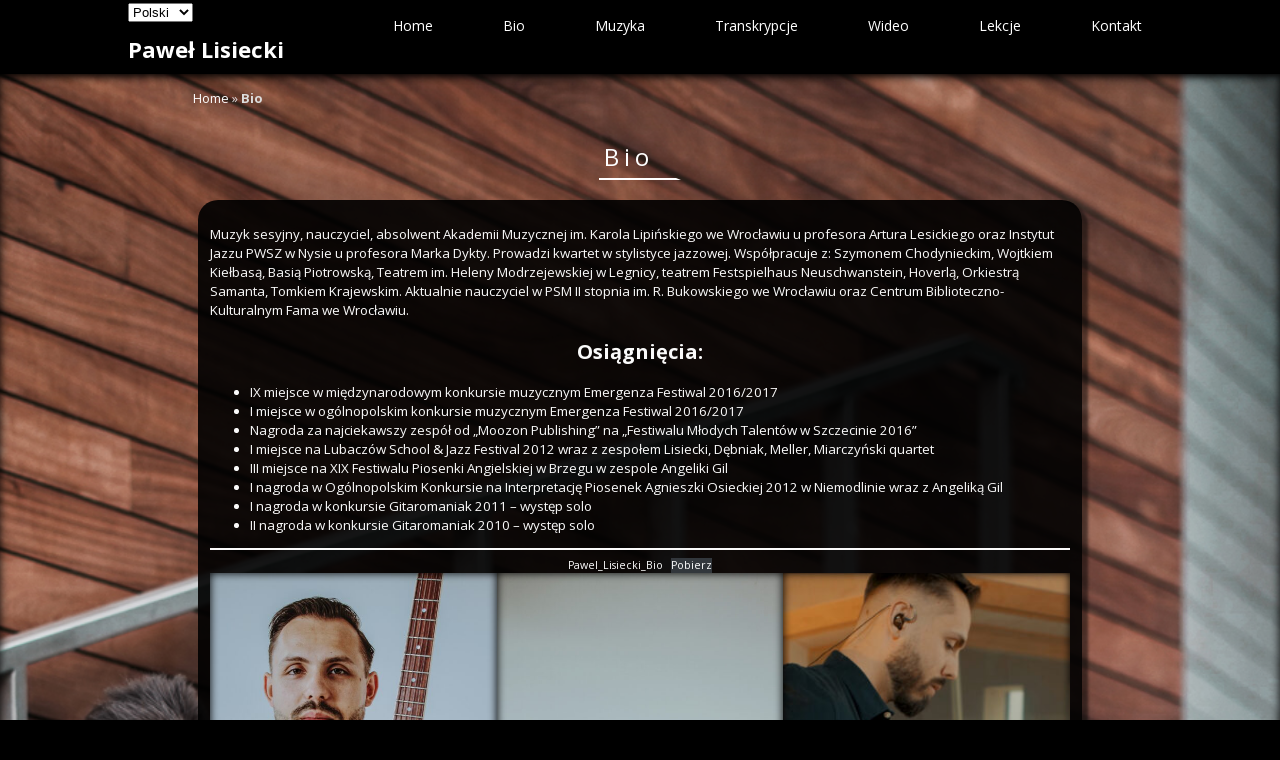

--- FILE ---
content_type: text/html; charset=UTF-8
request_url: https://pawellisiecki.pl/bio/
body_size: 12713
content:
<!DOCTYPE html>
<!--[if IE 7]>
<html class="ie ie7" lang="pl-PL">
<![endif]-->
<!--[if IE 8]>
<html class="ie ie8" lang="pl-PL">
<![endif]-->
<!--[if !(IE 7) | !(IE 8) ]><!-->
<html lang="pl-PL">
<!--<![endif]-->
<head>
	<meta charset="UTF-8">
	<meta name="viewport" content="width=device-width">
	<title>Bio - Paweł Lisiecki</title>
	<link rel="profile" href="http://gmpg.org/xfn/11">
	<!--[if lt IE 9]>
	<script src="https://pawellisiecki.pl/wp-content/themes/lisu/js/html5.js"></script>
	<![endif]-->
	<meta name='robots' content='index, follow, max-image-preview:large, max-snippet:-1, max-video-preview:-1' />
	<style>img:is([sizes="auto" i], [sizes^="auto," i]) { contain-intrinsic-size: 3000px 1500px }</style>
	
	<!-- This site is optimized with the Yoast SEO plugin v26.6 - https://yoast.com/wordpress/plugins/seo/ -->
	<link rel="canonical" href="https://pawellisiecki.pl/bio/" />
	<meta property="og:locale" content="pl_PL" />
	<meta property="og:locale:alternate" content="en_US" />
	<meta property="og:type" content="article" />
	<meta property="og:title" content="Bio - Paweł Lisiecki" />
	<meta property="og:description" content="Muzyk sesyjny, nauczyciel, absolwent Akademii Muzycznej im. Karola Lipińskiego we Wrocławiu u profesora Artura Lesickiego oraz Instytut Jazzu PWSZ w Nysie u profesora Marka Dykty. Prowadzi kwartet w stylistyce jazzowej. [&hellip;]" />
	<meta property="og:url" content="https://pawellisiecki.pl/bio/" />
	<meta property="og:site_name" content="Paweł Lisiecki" />
	<meta property="article:publisher" content="lisieckimusic" />
	<meta property="article:modified_time" content="2024-09-06T10:55:18+00:00" />
	<meta property="og:image" content="https://pawellisiecki.pl/wp-content/uploads/2023/11/IMG_5015-557x836.jpg" />
	<script type="application/ld+json" class="yoast-schema-graph">{"@context":"https://schema.org","@graph":[{"@type":"WebPage","@id":"https://pawellisiecki.pl/bio/","url":"https://pawellisiecki.pl/bio/","name":"Bio - Paweł Lisiecki","isPartOf":{"@id":"https://pawellisiecki.pl/#website"},"primaryImageOfPage":{"@id":"https://pawellisiecki.pl/bio/#primaryimage"},"image":{"@id":"https://pawellisiecki.pl/bio/#primaryimage"},"thumbnailUrl":"https://pawellisiecki.pl/wp-content/uploads/2023/11/IMG_5015-557x836.jpg","datePublished":"2022-08-30T19:57:24+00:00","dateModified":"2024-09-06T10:55:18+00:00","breadcrumb":{"@id":"https://pawellisiecki.pl/bio/#breadcrumb"},"inLanguage":"pl-PL","potentialAction":[{"@type":"ReadAction","target":["https://pawellisiecki.pl/bio/"]}]},{"@type":"ImageObject","inLanguage":"pl-PL","@id":"https://pawellisiecki.pl/bio/#primaryimage","url":"https://pawellisiecki.pl/wp-content/uploads/2023/11/IMG_5015-scaled.jpg","contentUrl":"https://pawellisiecki.pl/wp-content/uploads/2023/11/IMG_5015-scaled.jpg","width":1707,"height":2560},{"@type":"BreadcrumbList","@id":"https://pawellisiecki.pl/bio/#breadcrumb","itemListElement":[{"@type":"ListItem","position":1,"name":"Home","item":"https://pawellisiecki.pl/"},{"@type":"ListItem","position":2,"name":"Bio"}]},{"@type":"WebSite","@id":"https://pawellisiecki.pl/#website","url":"https://pawellisiecki.pl/","name":"Paweł Lisiecki Music","description":"Gitarzysta, nauczyciel gry na gitarze","publisher":{"@id":"https://pawellisiecki.pl/#/schema/person/266717323d55c7b52fcbc6d9831712da"},"potentialAction":[{"@type":"SearchAction","target":{"@type":"EntryPoint","urlTemplate":"https://pawellisiecki.pl/?s={search_term_string}"},"query-input":{"@type":"PropertyValueSpecification","valueRequired":true,"valueName":"search_term_string"}}],"inLanguage":"pl-PL"},{"@type":["Person","Organization"],"@id":"https://pawellisiecki.pl/#/schema/person/266717323d55c7b52fcbc6d9831712da","name":"Paweł Lisiecki","image":{"@type":"ImageObject","inLanguage":"pl-PL","@id":"https://pawellisiecki.pl/#/schema/person/image/","url":"https://pawellisiecki.pl/wp-content/uploads/2022/07/Pawel_kolo.png","contentUrl":"https://pawellisiecki.pl/wp-content/uploads/2022/07/Pawel_kolo.png","width":2440,"height":2440,"caption":"Paweł Lisiecki"},"logo":{"@id":"https://pawellisiecki.pl/#/schema/person/image/"},"description":"Nazywam się Paweł Lisiecki – jestem absolwentem Jazzu i Muzyki Rozrywkowej, założycielem oraz kompozytorem zespołów „Demifekt”, „Lisiecki Trio” oraz pedagogiem.","sameAs":["http://pawellisiecki.pl","lisieckimusic"]}]}</script>
	<!-- / Yoast SEO plugin. -->


<link rel="alternate" href="https://pawellisiecki.pl/bio/" hreflang="pl" />
<link rel="alternate" href="https://pawellisiecki.pl/bio-2/" hreflang="en" />
<link rel='dns-prefetch' href='//fonts.googleapis.com' />
<script type="text/javascript">
/* <![CDATA[ */
window._wpemojiSettings = {"baseUrl":"https:\/\/s.w.org\/images\/core\/emoji\/16.0.1\/72x72\/","ext":".png","svgUrl":"https:\/\/s.w.org\/images\/core\/emoji\/16.0.1\/svg\/","svgExt":".svg","source":{"concatemoji":"https:\/\/pawellisiecki.pl\/wp-includes\/js\/wp-emoji-release.min.js?ver=6.8.3"}};
/*! This file is auto-generated */
!function(s,n){var o,i,e;function c(e){try{var t={supportTests:e,timestamp:(new Date).valueOf()};sessionStorage.setItem(o,JSON.stringify(t))}catch(e){}}function p(e,t,n){e.clearRect(0,0,e.canvas.width,e.canvas.height),e.fillText(t,0,0);var t=new Uint32Array(e.getImageData(0,0,e.canvas.width,e.canvas.height).data),a=(e.clearRect(0,0,e.canvas.width,e.canvas.height),e.fillText(n,0,0),new Uint32Array(e.getImageData(0,0,e.canvas.width,e.canvas.height).data));return t.every(function(e,t){return e===a[t]})}function u(e,t){e.clearRect(0,0,e.canvas.width,e.canvas.height),e.fillText(t,0,0);for(var n=e.getImageData(16,16,1,1),a=0;a<n.data.length;a++)if(0!==n.data[a])return!1;return!0}function f(e,t,n,a){switch(t){case"flag":return n(e,"\ud83c\udff3\ufe0f\u200d\u26a7\ufe0f","\ud83c\udff3\ufe0f\u200b\u26a7\ufe0f")?!1:!n(e,"\ud83c\udde8\ud83c\uddf6","\ud83c\udde8\u200b\ud83c\uddf6")&&!n(e,"\ud83c\udff4\udb40\udc67\udb40\udc62\udb40\udc65\udb40\udc6e\udb40\udc67\udb40\udc7f","\ud83c\udff4\u200b\udb40\udc67\u200b\udb40\udc62\u200b\udb40\udc65\u200b\udb40\udc6e\u200b\udb40\udc67\u200b\udb40\udc7f");case"emoji":return!a(e,"\ud83e\udedf")}return!1}function g(e,t,n,a){var r="undefined"!=typeof WorkerGlobalScope&&self instanceof WorkerGlobalScope?new OffscreenCanvas(300,150):s.createElement("canvas"),o=r.getContext("2d",{willReadFrequently:!0}),i=(o.textBaseline="top",o.font="600 32px Arial",{});return e.forEach(function(e){i[e]=t(o,e,n,a)}),i}function t(e){var t=s.createElement("script");t.src=e,t.defer=!0,s.head.appendChild(t)}"undefined"!=typeof Promise&&(o="wpEmojiSettingsSupports",i=["flag","emoji"],n.supports={everything:!0,everythingExceptFlag:!0},e=new Promise(function(e){s.addEventListener("DOMContentLoaded",e,{once:!0})}),new Promise(function(t){var n=function(){try{var e=JSON.parse(sessionStorage.getItem(o));if("object"==typeof e&&"number"==typeof e.timestamp&&(new Date).valueOf()<e.timestamp+604800&&"object"==typeof e.supportTests)return e.supportTests}catch(e){}return null}();if(!n){if("undefined"!=typeof Worker&&"undefined"!=typeof OffscreenCanvas&&"undefined"!=typeof URL&&URL.createObjectURL&&"undefined"!=typeof Blob)try{var e="postMessage("+g.toString()+"("+[JSON.stringify(i),f.toString(),p.toString(),u.toString()].join(",")+"));",a=new Blob([e],{type:"text/javascript"}),r=new Worker(URL.createObjectURL(a),{name:"wpTestEmojiSupports"});return void(r.onmessage=function(e){c(n=e.data),r.terminate(),t(n)})}catch(e){}c(n=g(i,f,p,u))}t(n)}).then(function(e){for(var t in e)n.supports[t]=e[t],n.supports.everything=n.supports.everything&&n.supports[t],"flag"!==t&&(n.supports.everythingExceptFlag=n.supports.everythingExceptFlag&&n.supports[t]);n.supports.everythingExceptFlag=n.supports.everythingExceptFlag&&!n.supports.flag,n.DOMReady=!1,n.readyCallback=function(){n.DOMReady=!0}}).then(function(){return e}).then(function(){var e;n.supports.everything||(n.readyCallback(),(e=n.source||{}).concatemoji?t(e.concatemoji):e.wpemoji&&e.twemoji&&(t(e.twemoji),t(e.wpemoji)))}))}((window,document),window._wpemojiSettings);
/* ]]> */
</script>
<style id='wp-emoji-styles-inline-css' type='text/css'>

	img.wp-smiley, img.emoji {
		display: inline !important;
		border: none !important;
		box-shadow: none !important;
		height: 1em !important;
		width: 1em !important;
		margin: 0 0.07em !important;
		vertical-align: -0.1em !important;
		background: none !important;
		padding: 0 !important;
	}
</style>
<link rel='stylesheet' id='wp-block-library-css' href='https://pawellisiecki.pl/wp-includes/css/dist/block-library/style.min.css?ver=6.8.3' type='text/css' media='all' />
<style id='classic-theme-styles-inline-css' type='text/css'>
/*! This file is auto-generated */
.wp-block-button__link{color:#fff;background-color:#32373c;border-radius:9999px;box-shadow:none;text-decoration:none;padding:calc(.667em + 2px) calc(1.333em + 2px);font-size:1.125em}.wp-block-file__button{background:#32373c;color:#fff;text-decoration:none}
</style>
<style id='global-styles-inline-css' type='text/css'>
:root{--wp--preset--aspect-ratio--square: 1;--wp--preset--aspect-ratio--4-3: 4/3;--wp--preset--aspect-ratio--3-4: 3/4;--wp--preset--aspect-ratio--3-2: 3/2;--wp--preset--aspect-ratio--2-3: 2/3;--wp--preset--aspect-ratio--16-9: 16/9;--wp--preset--aspect-ratio--9-16: 9/16;--wp--preset--color--black: #000000;--wp--preset--color--cyan-bluish-gray: #abb8c3;--wp--preset--color--white: #ffffff;--wp--preset--color--pale-pink: #f78da7;--wp--preset--color--vivid-red: #cf2e2e;--wp--preset--color--luminous-vivid-orange: #ff6900;--wp--preset--color--luminous-vivid-amber: #fcb900;--wp--preset--color--light-green-cyan: #7bdcb5;--wp--preset--color--vivid-green-cyan: #00d084;--wp--preset--color--pale-cyan-blue: #8ed1fc;--wp--preset--color--vivid-cyan-blue: #0693e3;--wp--preset--color--vivid-purple: #9b51e0;--wp--preset--gradient--vivid-cyan-blue-to-vivid-purple: linear-gradient(135deg,rgba(6,147,227,1) 0%,rgb(155,81,224) 100%);--wp--preset--gradient--light-green-cyan-to-vivid-green-cyan: linear-gradient(135deg,rgb(122,220,180) 0%,rgb(0,208,130) 100%);--wp--preset--gradient--luminous-vivid-amber-to-luminous-vivid-orange: linear-gradient(135deg,rgba(252,185,0,1) 0%,rgba(255,105,0,1) 100%);--wp--preset--gradient--luminous-vivid-orange-to-vivid-red: linear-gradient(135deg,rgba(255,105,0,1) 0%,rgb(207,46,46) 100%);--wp--preset--gradient--very-light-gray-to-cyan-bluish-gray: linear-gradient(135deg,rgb(238,238,238) 0%,rgb(169,184,195) 100%);--wp--preset--gradient--cool-to-warm-spectrum: linear-gradient(135deg,rgb(74,234,220) 0%,rgb(151,120,209) 20%,rgb(207,42,186) 40%,rgb(238,44,130) 60%,rgb(251,105,98) 80%,rgb(254,248,76) 100%);--wp--preset--gradient--blush-light-purple: linear-gradient(135deg,rgb(255,206,236) 0%,rgb(152,150,240) 100%);--wp--preset--gradient--blush-bordeaux: linear-gradient(135deg,rgb(254,205,165) 0%,rgb(254,45,45) 50%,rgb(107,0,62) 100%);--wp--preset--gradient--luminous-dusk: linear-gradient(135deg,rgb(255,203,112) 0%,rgb(199,81,192) 50%,rgb(65,88,208) 100%);--wp--preset--gradient--pale-ocean: linear-gradient(135deg,rgb(255,245,203) 0%,rgb(182,227,212) 50%,rgb(51,167,181) 100%);--wp--preset--gradient--electric-grass: linear-gradient(135deg,rgb(202,248,128) 0%,rgb(113,206,126) 100%);--wp--preset--gradient--midnight: linear-gradient(135deg,rgb(2,3,129) 0%,rgb(40,116,252) 100%);--wp--preset--font-size--small: 13px;--wp--preset--font-size--medium: 20px;--wp--preset--font-size--large: 36px;--wp--preset--font-size--x-large: 42px;--wp--preset--spacing--20: 0.44rem;--wp--preset--spacing--30: 0.67rem;--wp--preset--spacing--40: 1rem;--wp--preset--spacing--50: 1.5rem;--wp--preset--spacing--60: 2.25rem;--wp--preset--spacing--70: 3.38rem;--wp--preset--spacing--80: 5.06rem;--wp--preset--shadow--natural: 6px 6px 9px rgba(0, 0, 0, 0.2);--wp--preset--shadow--deep: 12px 12px 50px rgba(0, 0, 0, 0.4);--wp--preset--shadow--sharp: 6px 6px 0px rgba(0, 0, 0, 0.2);--wp--preset--shadow--outlined: 6px 6px 0px -3px rgba(255, 255, 255, 1), 6px 6px rgba(0, 0, 0, 1);--wp--preset--shadow--crisp: 6px 6px 0px rgba(0, 0, 0, 1);}:where(.is-layout-flex){gap: 0.5em;}:where(.is-layout-grid){gap: 0.5em;}body .is-layout-flex{display: flex;}.is-layout-flex{flex-wrap: wrap;align-items: center;}.is-layout-flex > :is(*, div){margin: 0;}body .is-layout-grid{display: grid;}.is-layout-grid > :is(*, div){margin: 0;}:where(.wp-block-columns.is-layout-flex){gap: 2em;}:where(.wp-block-columns.is-layout-grid){gap: 2em;}:where(.wp-block-post-template.is-layout-flex){gap: 1.25em;}:where(.wp-block-post-template.is-layout-grid){gap: 1.25em;}.has-black-color{color: var(--wp--preset--color--black) !important;}.has-cyan-bluish-gray-color{color: var(--wp--preset--color--cyan-bluish-gray) !important;}.has-white-color{color: var(--wp--preset--color--white) !important;}.has-pale-pink-color{color: var(--wp--preset--color--pale-pink) !important;}.has-vivid-red-color{color: var(--wp--preset--color--vivid-red) !important;}.has-luminous-vivid-orange-color{color: var(--wp--preset--color--luminous-vivid-orange) !important;}.has-luminous-vivid-amber-color{color: var(--wp--preset--color--luminous-vivid-amber) !important;}.has-light-green-cyan-color{color: var(--wp--preset--color--light-green-cyan) !important;}.has-vivid-green-cyan-color{color: var(--wp--preset--color--vivid-green-cyan) !important;}.has-pale-cyan-blue-color{color: var(--wp--preset--color--pale-cyan-blue) !important;}.has-vivid-cyan-blue-color{color: var(--wp--preset--color--vivid-cyan-blue) !important;}.has-vivid-purple-color{color: var(--wp--preset--color--vivid-purple) !important;}.has-black-background-color{background-color: var(--wp--preset--color--black) !important;}.has-cyan-bluish-gray-background-color{background-color: var(--wp--preset--color--cyan-bluish-gray) !important;}.has-white-background-color{background-color: var(--wp--preset--color--white) !important;}.has-pale-pink-background-color{background-color: var(--wp--preset--color--pale-pink) !important;}.has-vivid-red-background-color{background-color: var(--wp--preset--color--vivid-red) !important;}.has-luminous-vivid-orange-background-color{background-color: var(--wp--preset--color--luminous-vivid-orange) !important;}.has-luminous-vivid-amber-background-color{background-color: var(--wp--preset--color--luminous-vivid-amber) !important;}.has-light-green-cyan-background-color{background-color: var(--wp--preset--color--light-green-cyan) !important;}.has-vivid-green-cyan-background-color{background-color: var(--wp--preset--color--vivid-green-cyan) !important;}.has-pale-cyan-blue-background-color{background-color: var(--wp--preset--color--pale-cyan-blue) !important;}.has-vivid-cyan-blue-background-color{background-color: var(--wp--preset--color--vivid-cyan-blue) !important;}.has-vivid-purple-background-color{background-color: var(--wp--preset--color--vivid-purple) !important;}.has-black-border-color{border-color: var(--wp--preset--color--black) !important;}.has-cyan-bluish-gray-border-color{border-color: var(--wp--preset--color--cyan-bluish-gray) !important;}.has-white-border-color{border-color: var(--wp--preset--color--white) !important;}.has-pale-pink-border-color{border-color: var(--wp--preset--color--pale-pink) !important;}.has-vivid-red-border-color{border-color: var(--wp--preset--color--vivid-red) !important;}.has-luminous-vivid-orange-border-color{border-color: var(--wp--preset--color--luminous-vivid-orange) !important;}.has-luminous-vivid-amber-border-color{border-color: var(--wp--preset--color--luminous-vivid-amber) !important;}.has-light-green-cyan-border-color{border-color: var(--wp--preset--color--light-green-cyan) !important;}.has-vivid-green-cyan-border-color{border-color: var(--wp--preset--color--vivid-green-cyan) !important;}.has-pale-cyan-blue-border-color{border-color: var(--wp--preset--color--pale-cyan-blue) !important;}.has-vivid-cyan-blue-border-color{border-color: var(--wp--preset--color--vivid-cyan-blue) !important;}.has-vivid-purple-border-color{border-color: var(--wp--preset--color--vivid-purple) !important;}.has-vivid-cyan-blue-to-vivid-purple-gradient-background{background: var(--wp--preset--gradient--vivid-cyan-blue-to-vivid-purple) !important;}.has-light-green-cyan-to-vivid-green-cyan-gradient-background{background: var(--wp--preset--gradient--light-green-cyan-to-vivid-green-cyan) !important;}.has-luminous-vivid-amber-to-luminous-vivid-orange-gradient-background{background: var(--wp--preset--gradient--luminous-vivid-amber-to-luminous-vivid-orange) !important;}.has-luminous-vivid-orange-to-vivid-red-gradient-background{background: var(--wp--preset--gradient--luminous-vivid-orange-to-vivid-red) !important;}.has-very-light-gray-to-cyan-bluish-gray-gradient-background{background: var(--wp--preset--gradient--very-light-gray-to-cyan-bluish-gray) !important;}.has-cool-to-warm-spectrum-gradient-background{background: var(--wp--preset--gradient--cool-to-warm-spectrum) !important;}.has-blush-light-purple-gradient-background{background: var(--wp--preset--gradient--blush-light-purple) !important;}.has-blush-bordeaux-gradient-background{background: var(--wp--preset--gradient--blush-bordeaux) !important;}.has-luminous-dusk-gradient-background{background: var(--wp--preset--gradient--luminous-dusk) !important;}.has-pale-ocean-gradient-background{background: var(--wp--preset--gradient--pale-ocean) !important;}.has-electric-grass-gradient-background{background: var(--wp--preset--gradient--electric-grass) !important;}.has-midnight-gradient-background{background: var(--wp--preset--gradient--midnight) !important;}.has-small-font-size{font-size: var(--wp--preset--font-size--small) !important;}.has-medium-font-size{font-size: var(--wp--preset--font-size--medium) !important;}.has-large-font-size{font-size: var(--wp--preset--font-size--large) !important;}.has-x-large-font-size{font-size: var(--wp--preset--font-size--x-large) !important;}
:where(.wp-block-post-template.is-layout-flex){gap: 1.25em;}:where(.wp-block-post-template.is-layout-grid){gap: 1.25em;}
:where(.wp-block-columns.is-layout-flex){gap: 2em;}:where(.wp-block-columns.is-layout-grid){gap: 2em;}
:root :where(.wp-block-pullquote){font-size: 1.5em;line-height: 1.6;}
</style>
<link rel='stylesheet' id='contact-form-7-css' href='https://pawellisiecki.pl/wp-content/plugins/contact-form-7/includes/css/styles.css?ver=6.1.4' type='text/css' media='all' />
<link rel='stylesheet' id='lisu-style-css' href='https://pawellisiecki.pl/wp-content/themes/lisu/style.css?ver=6.8.3' type='text/css' media='all' />
<link rel='stylesheet' id='mm-compiled-options-mobmenu-css' href='https://pawellisiecki.pl/wp-content/uploads/dynamic-mobmenu.css?ver=2.8.8-869' type='text/css' media='all' />
<link rel='stylesheet' id='mm-google-webfont-dosis-css' href='//fonts.googleapis.com/css?family=Dosis%3Ainherit%2C400&#038;subset=latin%2Clatin-ext&#038;ver=6.8.3' type='text/css' media='all' />
<link rel='stylesheet' id='cssmobmenu-icons-css' href='https://pawellisiecki.pl/wp-content/plugins/mobile-menu/includes/css/mobmenu-icons.css?ver=6.8.3' type='text/css' media='all' />
<link rel='stylesheet' id='cssmobmenu-css' href='https://pawellisiecki.pl/wp-content/plugins/mobile-menu/includes/css/mobmenu.css?ver=2.8.8' type='text/css' media='all' />
<script type="text/javascript" src="https://pawellisiecki.pl/wp-includes/js/jquery/jquery.min.js?ver=3.7.1" id="jquery-core-js"></script>
<script type="text/javascript" src="https://pawellisiecki.pl/wp-includes/js/jquery/jquery-migrate.min.js?ver=3.4.1" id="jquery-migrate-js"></script>
<script type="text/javascript" src="https://pawellisiecki.pl/wp-content/plugins/gigpress/scripts/gigpress.js?ver=6.8.3" id="gigpress-js-js"></script>
<script type="text/javascript" src="https://pawellisiecki.pl/wp-content/plugins/mobile-menu/includes/js/mobmenu.js?ver=2.8.8" id="mobmenujs-js"></script>
<link rel="https://api.w.org/" href="https://pawellisiecki.pl/wp-json/" /><link rel="alternate" title="JSON" type="application/json" href="https://pawellisiecki.pl/wp-json/wp/v2/pages/3650" /><link rel="EditURI" type="application/rsd+xml" title="RSD" href="https://pawellisiecki.pl/xmlrpc.php?rsd" />
<meta name="generator" content="WordPress 6.8.3" />
<link rel='shortlink' href='https://pawellisiecki.pl/?p=3650' />
<link rel="alternate" title="oEmbed (JSON)" type="application/json+oembed" href="https://pawellisiecki.pl/wp-json/oembed/1.0/embed?url=https%3A%2F%2Fpawellisiecki.pl%2Fbio%2F&#038;lang=pl" />
<link rel="alternate" title="oEmbed (XML)" type="text/xml+oembed" href="https://pawellisiecki.pl/wp-json/oembed/1.0/embed?url=https%3A%2F%2Fpawellisiecki.pl%2Fbio%2F&#038;format=xml&#038;lang=pl" />
<link href="https://pawellisiecki.pl/?feed=gigpress" rel="alternate" type="application/rss+xml" title="Upcoming shows" />
<meta name="tec-api-version" content="v1"><meta name="tec-api-origin" content="https://pawellisiecki.pl"><link rel="alternate" href="https://pawellisiecki.pl/wp-json/tribe/events/v1/" /><style type="text/css">.recentcomments a{display:inline !important;padding:0 !important;margin:0 !important;}</style><link rel="icon" href="https://pawellisiecki.pl/wp-content/uploads/2022/07/cropped-Pawel_kolo-32x32.png" sizes="32x32" />
<link rel="icon" href="https://pawellisiecki.pl/wp-content/uploads/2022/07/cropped-Pawel_kolo-192x192.png" sizes="192x192" />
<link rel="apple-touch-icon" href="https://pawellisiecki.pl/wp-content/uploads/2022/07/cropped-Pawel_kolo-180x180.png" />
<meta name="msapplication-TileImage" content="https://pawellisiecki.pl/wp-content/uploads/2022/07/cropped-Pawel_kolo-270x270.png" />
		<style type="text/css" id="wp-custom-css">
			#menu-menu-pl {
	font-size: 14px;
}

#breadcrumbs {
	padding-top: 15px;
}		</style>
		</head>

<body class="wp-singular page-template-default page page-id-3650 wp-theme-lisu tribe-no-js page-template-lisu mob-menu-slideout-over">
<div id="page" class="hfeed site">
	




<header id="masthead" class="site-header" role="banner">
		<div class="header-main">
		<select name="lang_choice_1" id="lang_choice_1" class="pll-switcher-select">
	<option value="https://pawellisiecki.pl/bio/" lang="pl-PL" selected='selected' data-lang="{&quot;id&quot;:0,&quot;name&quot;:&quot;Polski&quot;,&quot;slug&quot;:&quot;pl&quot;,&quot;dir&quot;:0}">Polski</option>
	<option value="https://pawellisiecki.pl/bio-2/" lang="en-US" data-lang="{&quot;id&quot;:0,&quot;name&quot;:&quot;English&quot;,&quot;slug&quot;:&quot;en&quot;,&quot;dir&quot;:0}">English</option>

</select>
<script type="text/javascript">
					document.getElementById( "lang_choice_1" ).addEventListener( "change", function ( event ) { location.href = event.currentTarget.value; } )
				</script>            <nav id="primary-navigation" class="site-navigation primary-navigation" role="navigation">
						
				<div class="menu-menu-pl-container"><ul id="menu-menu-pl" class="nav-menu"><li id="menu-item-29" class="menu-item menu-item-type-custom menu-item-object-custom menu-item-home menu-item-29"><a href="https://pawellisiecki.pl/">Home</a></li>
<li id="menu-item-3672" class="menu-item menu-item-type-post_type menu-item-object-page current-menu-item page_item page-item-3650 current_page_item menu-item-3672"><a href="https://pawellisiecki.pl/bio/" aria-current="page">Bio</a></li>
<li id="menu-item-4792" class="menu-item menu-item-type-post_type menu-item-object-page menu-item-has-children menu-item-4792"><a href="https://pawellisiecki.pl/pawel-lisiecki-quartet/">Muzyka</a>
<ul class="sub-menu">
	<li id="menu-item-3634" class="menu-item menu-item-type-post_type menu-item-object-page menu-item-3634"><a href="https://pawellisiecki.pl/muzyka/">PLQ &#8211; Bound To Happen</a></li>
	<li id="menu-item-4764" class="menu-item menu-item-type-post_type menu-item-object-page menu-item-4764"><a href="https://pawellisiecki.pl/string-connection-tribute/">String Connection Tribute</a></li>
</ul>
</li>
<li id="menu-item-8059" class="menu-item menu-item-type-post_type menu-item-object-page menu-item-8059"><a href="https://pawellisiecki.pl/transkrypcje/">Transkrypcje</a></li>
<li id="menu-item-1328" class="menu-item menu-item-type-post_type menu-item-object-page menu-item-1328"><a href="https://pawellisiecki.pl/wideo/">Wideo</a></li>
<li id="menu-item-3647" class="menu-item menu-item-type-post_type menu-item-object-page menu-item-3647"><a href="https://pawellisiecki.pl/lekcje/">Lekcje</a></li>
<li id="menu-item-3646" class="menu-item menu-item-type-post_type menu-item-object-page menu-item-3646"><a href="https://pawellisiecki.pl/kontakt-2/">Kontakt</a></li>
</ul></div>					
                <div class="clear"></div>
		

</nav>
			
<meta property="og:image" content="https://pawellisiecki.pl/wp-content/uploads/2020/03/cropped-DSC07543.jpg" />

			<h1 class="site-title"><a href="https://pawellisiecki.pl/" rel="home">Paweł Lisiecki</a></h1>
            			<!--<div class="search-toggle">
				<a href="#search-container" class="screen-reader-text">Search</a>
			</div>-->
		</div>

	
		<!--<div id="search-container" class="search-box-wrapper hide">
			<div class="search-box">
				<form role="search" method="get" class="search-form" action="https://pawellisiecki.pl/">
				<label>
					<span class="screen-reader-text">Szukaj:</span>
					<input type="search" class="search-field" placeholder="Szukaj &hellip;" value="" name="s" />
				</label>
				<input type="submit" class="search-submit" value="Szukaj" />
			</form>			</div>
		</div>-->
	</header><!-- #masthead -->

	<div id="main" class="site-main"><div id="main-content" class="main-content front-bg" role="main">
<div id="main-content" class="main-content">
	<div id="primary" class="content-area">
		<div id="content" class="site-content" role="main">
<p id="breadcrumbs"><span><span><a href="https://pawellisiecki.pl/">Home</a></span> » <span class="breadcrumb_last" aria-current="page"><strong>Bio</strong></span></span></p>            <article id="post-3650" class="post-3650 page type-page status-publish hentry">
                <header class="entry-header"><div style="text-align:center;"><h1 class="entry-title">Bio</h1></div></header><!-- .entry-header -->
                <div class="entry-content">
                    
<div style="padding: 12px 12px; border-radius: 20px; background-color: rgba(0,0,0,0.90); box-shadow: 6px 5px 3px rgba(0,0,0,0.5);">



<p class="has-text-align-left">Muzyk sesyjny, nauczyciel, absolwent Akademii Muzycznej im. Karola Lipińskiego we Wrocławiu u profesora Artura Lesickiego oraz Instytut Jazzu PWSZ w Nysie u profesora Marka Dykty. Prowadzi kwartet w stylistyce jazzowej. Współpracuje z: Szymonem Chodynieckim, Wojtkiem Kiełbasą, Basią Piotrowską, Teatrem im. Heleny Modrzejewskiej w Legnicy, teatrem Festspielhaus Neuschwanstein, Hoverlą, Orkiestrą Samanta, Tomkiem Krajewskim. Aktualnie nauczyciel w PSM II stopnia im. R. Bukowskiego we Wrocławiu oraz Centrum Biblioteczno-Kulturalnym Fama we Wrocławiu.</p>



<h2 class="wp-block-heading has-text-align-center"><strong>Osiągnięcia:</strong></h2>



<ul class="wp-block-list">
<li>IX miejsce w międzynarodowym konkursie muzycznym Emergenza Festiwal 2016/2017</li>



<li>I miejsce w ogólnopolskim konkursie muzycznym Emergenza Festiwal 2016/2017</li>



<li>Nagroda za najciekawszy zespół od „Moozon Publishing” na „Festiwalu Młodych Talentów w Szczecinie 2016”</li>



<li>I miejsce na Lubaczów School &amp; Jazz Festival 2012 wraz z zespołem Lisiecki, Dębniak, Meller, Miarczyński quartet</li>



<li>III miejsce na XIX Festiwalu Piosenki Angielskiej w Brzegu w zespole Angeliki Gil</li>



<li>I nagroda w Ogólnopolskim Konkursie na Interpretację Piosenek Agnieszki Osieckiej 2012 w Niemodlinie wraz z Angeliką Gil</li>



<li>I nagroda w konkursie Gitaromaniak 2011 &#8211; występ solo</li>



<li>II nagroda w konkursie Gitaromaniak 2010 &#8211; występ solo</li>
</ul>



<hr class="wp-block-separator has-alpha-channel-opacity is-style-wide"/>



<div class="wp-block-file aligncenter"><a id="wp-block-file--media-0d57b1a0-8ccb-463a-9966-5d94385b1d68" href="https://pawellisiecki.pl/bio/pawel_lisiecki_bio/" target="_blank" rel="noreferrer noopener">Pawel_Lisiecki_Bio</a><a href="https://pawellisiecki.pl/wp-content/uploads/2022/08/Pawel_Lisiecki_Bio.pdf" class="wp-block-file__button wp-element-button" download aria-describedby="wp-block-file--media-0d57b1a0-8ccb-463a-9966-5d94385b1d68">Pobierz</a></div>



<figure class="wp-block-gallery has-nested-images columns-default is-cropped wp-block-gallery-1 is-layout-flex wp-block-gallery-is-layout-flex">
<figure class="wp-block-image size-large"><img fetchpriority="high" decoding="async" width="557" height="836" data-id="5623" src="https://pawellisiecki.pl/wp-content/uploads/2023/11/IMG_5015-557x836.jpg" alt="" class="wp-image-5623" srcset="https://pawellisiecki.pl/wp-content/uploads/2023/11/IMG_5015-557x836.jpg 557w, https://pawellisiecki.pl/wp-content/uploads/2023/11/IMG_5015-200x300.jpg 200w, https://pawellisiecki.pl/wp-content/uploads/2023/11/IMG_5015-768x1152.jpg 768w, https://pawellisiecki.pl/wp-content/uploads/2023/11/IMG_5015-1024x1536.jpg 1024w, https://pawellisiecki.pl/wp-content/uploads/2023/11/IMG_5015-1365x2048.jpg 1365w, https://pawellisiecki.pl/wp-content/uploads/2023/11/IMG_5015-scaled.jpg 1707w" sizes="(max-width: 557px) 100vw, 557px" /></figure>



<figure class="wp-block-image size-large"><img decoding="async" width="557" height="836" data-id="5624" src="https://pawellisiecki.pl/wp-content/uploads/2023/11/IMG_5059-557x836.jpg" alt="" class="wp-image-5624" srcset="https://pawellisiecki.pl/wp-content/uploads/2023/11/IMG_5059-557x836.jpg 557w, https://pawellisiecki.pl/wp-content/uploads/2023/11/IMG_5059-200x300.jpg 200w, https://pawellisiecki.pl/wp-content/uploads/2023/11/IMG_5059-768x1152.jpg 768w, https://pawellisiecki.pl/wp-content/uploads/2023/11/IMG_5059-1024x1536.jpg 1024w, https://pawellisiecki.pl/wp-content/uploads/2023/11/IMG_5059-1365x2048.jpg 1365w, https://pawellisiecki.pl/wp-content/uploads/2023/11/IMG_5059-scaled.jpg 1707w" sizes="(max-width: 557px) 100vw, 557px" /></figure>



<figure class="wp-block-image size-large"><img decoding="async" width="836" height="470" data-id="3709" src="https://pawellisiecki.pl/wp-content/uploads/2022/08/PLQ_kadr_z_wideo-do_utworu_6am_wideo_Adam-Rajczyba-Mateusz-Kaca_1.1.41-836x470.jpg" alt="" class="wp-image-3709" srcset="https://pawellisiecki.pl/wp-content/uploads/2022/08/PLQ_kadr_z_wideo-do_utworu_6am_wideo_Adam-Rajczyba-Mateusz-Kaca_1.1.41-836x470.jpg 836w, https://pawellisiecki.pl/wp-content/uploads/2022/08/PLQ_kadr_z_wideo-do_utworu_6am_wideo_Adam-Rajczyba-Mateusz-Kaca_1.1.41-300x169.jpg 300w, https://pawellisiecki.pl/wp-content/uploads/2022/08/PLQ_kadr_z_wideo-do_utworu_6am_wideo_Adam-Rajczyba-Mateusz-Kaca_1.1.41-768x432.jpg 768w, https://pawellisiecki.pl/wp-content/uploads/2022/08/PLQ_kadr_z_wideo-do_utworu_6am_wideo_Adam-Rajczyba-Mateusz-Kaca_1.1.41-1536x864.jpg 1536w, https://pawellisiecki.pl/wp-content/uploads/2022/08/PLQ_kadr_z_wideo-do_utworu_6am_wideo_Adam-Rajczyba-Mateusz-Kaca_1.1.41.jpg 1920w" sizes="(max-width: 836px) 100vw, 836px" /></figure>



<figure class="wp-block-image size-large"><img loading="lazy" decoding="async" width="836" height="836" data-id="3718" src="https://pawellisiecki.pl/wp-content/uploads/2022/08/6am_Okladka_3000x3000_1wrzesnia-836x836.jpg" alt="" class="wp-image-3718" srcset="https://pawellisiecki.pl/wp-content/uploads/2022/08/6am_Okladka_3000x3000_1wrzesnia-836x836.jpg 836w, https://pawellisiecki.pl/wp-content/uploads/2022/08/6am_Okladka_3000x3000_1wrzesnia-300x300.jpg 300w, https://pawellisiecki.pl/wp-content/uploads/2022/08/6am_Okladka_3000x3000_1wrzesnia-150x150.jpg 150w, https://pawellisiecki.pl/wp-content/uploads/2022/08/6am_Okladka_3000x3000_1wrzesnia-768x768.jpg 768w, https://pawellisiecki.pl/wp-content/uploads/2022/08/6am_Okladka_3000x3000_1wrzesnia-1536x1536.jpg 1536w, https://pawellisiecki.pl/wp-content/uploads/2022/08/6am_Okladka_3000x3000_1wrzesnia-2048x2048.jpg 2048w" sizes="auto, (max-width: 836px) 100vw, 836px" /></figure>



<figure class="wp-block-image size-large"><img loading="lazy" decoding="async" width="558" height="836" data-id="3715" src="https://pawellisiecki.pl/wp-content/uploads/2022/08/Pawel_Lisiecki_fot_Magdalena_Madra_internet_1-558x836.jpg" alt="" class="wp-image-3715" srcset="https://pawellisiecki.pl/wp-content/uploads/2022/08/Pawel_Lisiecki_fot_Magdalena_Madra_internet_1-558x836.jpg 558w, https://pawellisiecki.pl/wp-content/uploads/2022/08/Pawel_Lisiecki_fot_Magdalena_Madra_internet_1-200x300.jpg 200w, https://pawellisiecki.pl/wp-content/uploads/2022/08/Pawel_Lisiecki_fot_Magdalena_Madra_internet_1-768x1151.jpg 768w, https://pawellisiecki.pl/wp-content/uploads/2022/08/Pawel_Lisiecki_fot_Magdalena_Madra_internet_1-1025x1536.jpg 1025w, https://pawellisiecki.pl/wp-content/uploads/2022/08/Pawel_Lisiecki_fot_Magdalena_Madra_internet_1-1367x2048.jpg 1367w, https://pawellisiecki.pl/wp-content/uploads/2022/08/Pawel_Lisiecki_fot_Magdalena_Madra_internet_1-scaled.jpg 1708w" sizes="auto, (max-width: 558px) 100vw, 558px" /></figure>



<figure class="wp-block-image size-large"><img loading="lazy" decoding="async" width="836" height="558" data-id="3720" src="https://pawellisiecki.pl/wp-content/uploads/2022/08/001-1000x667-1-836x558.jpg" alt="" class="wp-image-3720" srcset="https://pawellisiecki.pl/wp-content/uploads/2022/08/001-1000x667-1-836x558.jpg 836w, https://pawellisiecki.pl/wp-content/uploads/2022/08/001-1000x667-1-300x200.jpg 300w, https://pawellisiecki.pl/wp-content/uploads/2022/08/001-1000x667-1-768x512.jpg 768w, https://pawellisiecki.pl/wp-content/uploads/2022/08/001-1000x667-1.jpg 1000w" sizes="auto, (max-width: 836px) 100vw, 836px" /></figure>



<figure class="wp-block-image size-large"><img loading="lazy" decoding="async" width="836" height="558" data-id="3719" src="https://pawellisiecki.pl/wp-content/uploads/2022/08/003-1000x667-1-836x558.jpg" alt="" class="wp-image-3719" srcset="https://pawellisiecki.pl/wp-content/uploads/2022/08/003-1000x667-1-836x558.jpg 836w, https://pawellisiecki.pl/wp-content/uploads/2022/08/003-1000x667-1-300x200.jpg 300w, https://pawellisiecki.pl/wp-content/uploads/2022/08/003-1000x667-1-768x512.jpg 768w, https://pawellisiecki.pl/wp-content/uploads/2022/08/003-1000x667-1.jpg 1000w" sizes="auto, (max-width: 836px) 100vw, 836px" /></figure>



<figure class="wp-block-image size-large"><img loading="lazy" decoding="async" width="836" height="470" data-id="3708" src="https://pawellisiecki.pl/wp-content/uploads/2022/08/PLQ_kadr_z_wideo-do_utworu_Pingwin_wideo_Adam-Rajczyba-Mateusz-Kaca_1.1.15-836x470.jpg" alt="" class="wp-image-3708" srcset="https://pawellisiecki.pl/wp-content/uploads/2022/08/PLQ_kadr_z_wideo-do_utworu_Pingwin_wideo_Adam-Rajczyba-Mateusz-Kaca_1.1.15-836x470.jpg 836w, https://pawellisiecki.pl/wp-content/uploads/2022/08/PLQ_kadr_z_wideo-do_utworu_Pingwin_wideo_Adam-Rajczyba-Mateusz-Kaca_1.1.15-300x169.jpg 300w, https://pawellisiecki.pl/wp-content/uploads/2022/08/PLQ_kadr_z_wideo-do_utworu_Pingwin_wideo_Adam-Rajczyba-Mateusz-Kaca_1.1.15-768x432.jpg 768w, https://pawellisiecki.pl/wp-content/uploads/2022/08/PLQ_kadr_z_wideo-do_utworu_Pingwin_wideo_Adam-Rajczyba-Mateusz-Kaca_1.1.15-1536x864.jpg 1536w, https://pawellisiecki.pl/wp-content/uploads/2022/08/PLQ_kadr_z_wideo-do_utworu_Pingwin_wideo_Adam-Rajczyba-Mateusz-Kaca_1.1.15.jpg 1920w" sizes="auto, (max-width: 836px) 100vw, 836px" /></figure>



<figure class="wp-block-image size-large"><img loading="lazy" decoding="async" width="836" height="556" data-id="3710" src="https://pawellisiecki.pl/wp-content/uploads/2022/08/Duszniki-International-Jazz-Festival-2021_2-836x556.jpg" alt="" class="wp-image-3710" srcset="https://pawellisiecki.pl/wp-content/uploads/2022/08/Duszniki-International-Jazz-Festival-2021_2-836x556.jpg 836w, https://pawellisiecki.pl/wp-content/uploads/2022/08/Duszniki-International-Jazz-Festival-2021_2-300x200.jpg 300w, https://pawellisiecki.pl/wp-content/uploads/2022/08/Duszniki-International-Jazz-Festival-2021_2-768x511.jpg 768w, https://pawellisiecki.pl/wp-content/uploads/2022/08/Duszniki-International-Jazz-Festival-2021_2-1536x1022.jpg 1536w, https://pawellisiecki.pl/wp-content/uploads/2022/08/Duszniki-International-Jazz-Festival-2021_2.jpg 1714w" sizes="auto, (max-width: 836px) 100vw, 836px" /></figure>



<figure class="wp-block-image size-large"><img loading="lazy" decoding="async" width="836" height="556" data-id="3721" src="https://pawellisiecki.pl/wp-content/uploads/2022/08/241380267_4433851780039493_5949175179212243858_n-836x556.jpg" alt="" class="wp-image-3721" srcset="https://pawellisiecki.pl/wp-content/uploads/2022/08/241380267_4433851780039493_5949175179212243858_n-836x556.jpg 836w, https://pawellisiecki.pl/wp-content/uploads/2022/08/241380267_4433851780039493_5949175179212243858_n-300x200.jpg 300w, https://pawellisiecki.pl/wp-content/uploads/2022/08/241380267_4433851780039493_5949175179212243858_n-768x511.jpg 768w, https://pawellisiecki.pl/wp-content/uploads/2022/08/241380267_4433851780039493_5949175179212243858_n-1536x1022.jpg 1536w, https://pawellisiecki.pl/wp-content/uploads/2022/08/241380267_4433851780039493_5949175179212243858_n.jpg 1714w" sizes="auto, (max-width: 836px) 100vw, 836px" /></figure>



<figure class="wp-block-image size-large"><img loading="lazy" decoding="async" width="836" height="557" data-id="5675" src="https://pawellisiecki.pl/wp-content/uploads/2023/11/5-1-836x557.jpg" alt="" class="wp-image-5675" srcset="https://pawellisiecki.pl/wp-content/uploads/2023/11/5-1-836x557.jpg 836w, https://pawellisiecki.pl/wp-content/uploads/2023/11/5-1-300x200.jpg 300w, https://pawellisiecki.pl/wp-content/uploads/2023/11/5-1-768x512.jpg 768w, https://pawellisiecki.pl/wp-content/uploads/2023/11/5-1-1536x1024.jpg 1536w, https://pawellisiecki.pl/wp-content/uploads/2023/11/5-1-2048x1365.jpg 2048w" sizes="auto, (max-width: 836px) 100vw, 836px" /></figure>
</figure>



</div>



<ul class="wp-block-social-links aligncenter has-visible-labels has-icon-color has-icon-background-color is-style-default is-horizontal is-content-justification-center is-layout-flex wp-container-core-social-links-is-layout-2f0dc101 wp-block-social-links-is-layout-flex"><li style="color: #ffffff; background-color: #000000; " class="wp-social-link wp-social-link-youtube has-white-color wp-block-social-link"><a rel="noopener nofollow" target="_blank" href="https://www.youtube.com/c/Pawe%C5%82Lisieckimusic" class="wp-block-social-link-anchor"><svg width="24" height="24" viewBox="0 0 24 24" version="1.1" xmlns="http://www.w3.org/2000/svg" aria-hidden="true" focusable="false"><path d="M21.8,8.001c0,0-0.195-1.378-0.795-1.985c-0.76-0.797-1.613-0.801-2.004-0.847c-2.799-0.202-6.997-0.202-6.997-0.202 h-0.009c0,0-4.198,0-6.997,0.202C4.608,5.216,3.756,5.22,2.995,6.016C2.395,6.623,2.2,8.001,2.2,8.001S2,9.62,2,11.238v1.517 c0,1.618,0.2,3.237,0.2,3.237s0.195,1.378,0.795,1.985c0.761,0.797,1.76,0.771,2.205,0.855c1.6,0.153,6.8,0.201,6.8,0.201 s4.203-0.006,7.001-0.209c0.391-0.047,1.243-0.051,2.004-0.847c0.6-0.607,0.795-1.985,0.795-1.985s0.2-1.618,0.2-3.237v-1.517 C22,9.62,21.8,8.001,21.8,8.001z M9.935,14.594l-0.001-5.62l5.404,2.82L9.935,14.594z"></path></svg><span class="wp-block-social-link-label">YouTube</span></a></li>

<li style="color: #ffffff; background-color: #000000; " class="wp-social-link wp-social-link-instagram has-white-color wp-block-social-link"><a rel="noopener nofollow" target="_blank" href="https://www.instagram.com/lisieckimusic/" class="wp-block-social-link-anchor"><svg width="24" height="24" viewBox="0 0 24 24" version="1.1" xmlns="http://www.w3.org/2000/svg" aria-hidden="true" focusable="false"><path d="M12,4.622c2.403,0,2.688,0.009,3.637,0.052c0.877,0.04,1.354,0.187,1.671,0.31c0.42,0.163,0.72,0.358,1.035,0.673 c0.315,0.315,0.51,0.615,0.673,1.035c0.123,0.317,0.27,0.794,0.31,1.671c0.043,0.949,0.052,1.234,0.052,3.637 s-0.009,2.688-0.052,3.637c-0.04,0.877-0.187,1.354-0.31,1.671c-0.163,0.42-0.358,0.72-0.673,1.035 c-0.315,0.315-0.615,0.51-1.035,0.673c-0.317,0.123-0.794,0.27-1.671,0.31c-0.949,0.043-1.233,0.052-3.637,0.052 s-2.688-0.009-3.637-0.052c-0.877-0.04-1.354-0.187-1.671-0.31c-0.42-0.163-0.72-0.358-1.035-0.673 c-0.315-0.315-0.51-0.615-0.673-1.035c-0.123-0.317-0.27-0.794-0.31-1.671C4.631,14.688,4.622,14.403,4.622,12 s0.009-2.688,0.052-3.637c0.04-0.877,0.187-1.354,0.31-1.671c0.163-0.42,0.358-0.72,0.673-1.035 c0.315-0.315,0.615-0.51,1.035-0.673c0.317-0.123,0.794-0.27,1.671-0.31C9.312,4.631,9.597,4.622,12,4.622 M12,3 C9.556,3,9.249,3.01,8.289,3.054C7.331,3.098,6.677,3.25,6.105,3.472C5.513,3.702,5.011,4.01,4.511,4.511 c-0.5,0.5-0.808,1.002-1.038,1.594C3.25,6.677,3.098,7.331,3.054,8.289C3.01,9.249,3,9.556,3,12c0,2.444,0.01,2.751,0.054,3.711 c0.044,0.958,0.196,1.612,0.418,2.185c0.23,0.592,0.538,1.094,1.038,1.594c0.5,0.5,1.002,0.808,1.594,1.038 c0.572,0.222,1.227,0.375,2.185,0.418C9.249,20.99,9.556,21,12,21s2.751-0.01,3.711-0.054c0.958-0.044,1.612-0.196,2.185-0.418 c0.592-0.23,1.094-0.538,1.594-1.038c0.5-0.5,0.808-1.002,1.038-1.594c0.222-0.572,0.375-1.227,0.418-2.185 C20.99,14.751,21,14.444,21,12s-0.01-2.751-0.054-3.711c-0.044-0.958-0.196-1.612-0.418-2.185c-0.23-0.592-0.538-1.094-1.038-1.594 c-0.5-0.5-1.002-0.808-1.594-1.038c-0.572-0.222-1.227-0.375-2.185-0.418C14.751,3.01,14.444,3,12,3L12,3z M12,7.378 c-2.552,0-4.622,2.069-4.622,4.622S9.448,16.622,12,16.622s4.622-2.069,4.622-4.622S14.552,7.378,12,7.378z M12,15 c-1.657,0-3-1.343-3-3s1.343-3,3-3s3,1.343,3,3S13.657,15,12,15z M16.804,6.116c-0.596,0-1.08,0.484-1.08,1.08 s0.484,1.08,1.08,1.08c0.596,0,1.08-0.484,1.08-1.08S17.401,6.116,16.804,6.116z"></path></svg><span class="wp-block-social-link-label">Instagram</span></a></li>

<li style="color: #ffffff; background-color: #000000; " class="wp-social-link wp-social-link-facebook has-white-color wp-block-social-link"><a rel="noopener nofollow" target="_blank" href="https://www.facebook.com/PawelLisieckiQuartet" class="wp-block-social-link-anchor"><svg width="24" height="24" viewBox="0 0 24 24" version="1.1" xmlns="http://www.w3.org/2000/svg" aria-hidden="true" focusable="false"><path d="M12 2C6.5 2 2 6.5 2 12c0 5 3.7 9.1 8.4 9.9v-7H7.9V12h2.5V9.8c0-2.5 1.5-3.9 3.8-3.9 1.1 0 2.2.2 2.2.2v2.5h-1.3c-1.2 0-1.6.8-1.6 1.6V12h2.8l-.4 2.9h-2.3v7C18.3 21.1 22 17 22 12c0-5.5-4.5-10-10-10z"></path></svg><span class="wp-block-social-link-label">Facebook</span></a></li></ul>
                </div><!-- .entry-content -->
            </article><!-- #post-## -->

		</div><!-- #content -->
	</div><!-- #primary -->
	</div><!-- #main-content -->

		</div><!-- #main -->
        
		<footer id="colophon" class="site-footer" role="contentinfo">
            <div class="footer-content">
                <div class="site-info">
                    photo: <a href="https://www.facebook.com/wszystkogra.kbaluniak" target="_blank">Klaudia Bałuniak</a>
                    |
                    web: <a href="http://montoriusz-it.pl" target="_blank">Paweł Motofa</a>
                    |
                    &copy; Wszelkie prawa zastrzeżone
    			</div><!-- .site-info -->
                <div class="clear"></div>
            </div>
		</footer><!-- #colophon -->
	</div><!-- #page -->
	<script type="speculationrules">
{"prefetch":[{"source":"document","where":{"and":[{"href_matches":"\/*"},{"not":{"href_matches":["\/wp-*.php","\/wp-admin\/*","\/wp-content\/uploads\/*","\/wp-content\/*","\/wp-content\/plugins\/*","\/wp-content\/themes\/lisu\/*","\/*\\?(.+)"]}},{"not":{"selector_matches":"a[rel~=\"nofollow\"]"}},{"not":{"selector_matches":".no-prefetch, .no-prefetch a"}}]},"eagerness":"conservative"}]}
</script>
		<script>
		( function ( body ) {
			'use strict';
			body.className = body.className.replace( /\btribe-no-js\b/, 'tribe-js' );
		} )( document.body );
		</script>
		<div class="mobmenu-overlay"></div><div class="mob-menu-header-holder mobmenu"  data-menu-display="mob-menu-slideout-over" data-open-icon="down-open" data-close-icon="up-open"><div  class="mobmenul-container"><a href="#" class="mobmenu-left-bt mobmenu-trigger-action" data-panel-target="mobmenu-left-panel" aria-label="Left Menu Button"><i class="mob-icon-menu mob-menu-icon"></i><i class="mob-icon-cancel-1 mob-cancel-button"></i></a></div><div class="mob-menu-logo-holder"><a href="https://pawellisiecki.pl/" class="headertext"><span>Paweł Lisiecki</span></a></div><div class="mobmenur-container"></div></div>
		<div class="mobmenu-left-alignment mobmenu-panel mobmenu-left-panel mobmenu-parent-link ">
		<a href="#" class="mobmenu-left-bt" aria-label="Left Menu Button"><i class="mob-icon-cancel-1 mob-cancel-button"></i></a>

		<div class="mobmenu-content">
		<div class="menu-menu-pl-container"><ul id="mobmenuleft" class="wp-mobile-menu" role="menubar" aria-label="Main navigation for mobile devices"><li role="none"  class="menu-item menu-item-type-custom menu-item-object-custom menu-item-home menu-item-29"><a href="https://pawellisiecki.pl/" role="menuitem" class="">Home</a></li><li role="none"  class="menu-item menu-item-type-post_type menu-item-object-page current-menu-item page_item page-item-3650 current_page_item menu-item-3672"><a href="https://pawellisiecki.pl/bio/" role="menuitem" class="">Bio</a></li><li role="none"  class="menu-item menu-item-type-post_type menu-item-object-page menu-item-has-children menu-item-4792"><a href="https://pawellisiecki.pl/pawel-lisiecki-quartet/" role="menuitem" class="">Muzyka</a>
<ul  role='menu' class="sub-menu ">
	<li role="none"  class="menu-item menu-item-type-post_type menu-item-object-page menu-item-3634"><a href="https://pawellisiecki.pl/muzyka/" role="menuitem" class="">PLQ &#8211; Bound To Happen</a></li>	<li role="none"  class="menu-item menu-item-type-post_type menu-item-object-page menu-item-4764"><a href="https://pawellisiecki.pl/string-connection-tribute/" role="menuitem" class="">String Connection Tribute</a></li></ul>
</li><li role="none"  class="menu-item menu-item-type-post_type menu-item-object-page menu-item-8059"><a href="https://pawellisiecki.pl/transkrypcje/" role="menuitem" class="">Transkrypcje</a></li><li role="none"  class="menu-item menu-item-type-post_type menu-item-object-page menu-item-1328"><a href="https://pawellisiecki.pl/wideo/" role="menuitem" class="">Wideo</a></li><li role="none"  class="menu-item menu-item-type-post_type menu-item-object-page menu-item-3647"><a href="https://pawellisiecki.pl/lekcje/" role="menuitem" class="">Lekcje</a></li><li role="none"  class="menu-item menu-item-type-post_type menu-item-object-page menu-item-3646"><a href="https://pawellisiecki.pl/kontakt-2/" role="menuitem" class="">Kontakt</a></li></ul></div>
		</div><div class="mob-menu-left-bg-holder"></div></div>

		<script> /* <![CDATA[ */var tribe_l10n_datatables = {"aria":{"sort_ascending":": activate to sort column ascending","sort_descending":": activate to sort column descending"},"length_menu":"Show _MENU_ entries","empty_table":"No data available in table","info":"Showing _START_ to _END_ of _TOTAL_ entries","info_empty":"Showing 0 to 0 of 0 entries","info_filtered":"(filtered from _MAX_ total entries)","zero_records":"No matching records found","search":"Search:","all_selected_text":"All items on this page were selected. ","select_all_link":"Select all pages","clear_selection":"Clear Selection.","pagination":{"all":"All","next":"Next","previous":"Previous"},"select":{"rows":{"0":"","_":": Selected %d rows","1":": Selected 1 row"}},"datepicker":{"dayNames":["Sunday","Monday","Tuesday","Wednesday","Thursday","Friday","Saturday"],"dayNamesShort":["Sun","Mon","Tue","Wed","Thu","Fri","Sat"],"dayNamesMin":["S","M","T","W","T","F","S"],"monthNames":["January","February","March","April","May","June","July","August","September","October","November","December"],"monthNamesShort":["January","February","March","April","May","June","July","August","September","October","November","December"],"monthNamesMin":["Jan","Feb","Mar","Apr","May","Jun","Jul","Aug","Sep","Oct","Nov","Dec"],"nextText":"Next","prevText":"Prev","currentText":"Today","closeText":"Done","today":"Today","clear":"Clear"}};/* ]]> */ </script><link rel='stylesheet' id='gigpress-css-css' href='https://pawellisiecki.pl/wp-content/plugins/gigpress/css/gigpress.css?ver=6.8.3' type='text/css' media='all' />
<style id='core-block-supports-inline-css' type='text/css'>
.wp-block-gallery.wp-block-gallery-1{--wp--style--unstable-gallery-gap:var( --wp--style--gallery-gap-default, var( --gallery-block--gutter-size, var( --wp--style--block-gap, 0.5em ) ) );gap:var( --wp--style--gallery-gap-default, var( --gallery-block--gutter-size, var( --wp--style--block-gap, 0.5em ) ) );}.wp-container-core-social-links-is-layout-2f0dc101{justify-content:center;}
</style>
<script type="text/javascript" src="https://pawellisiecki.pl/wp-content/plugins/the-events-calendar/common/build/js/user-agent.js?ver=da75d0bdea6dde3898df" id="tec-user-agent-js"></script>
<script type="text/javascript" src="https://pawellisiecki.pl/wp-includes/js/dist/hooks.min.js?ver=4d63a3d491d11ffd8ac6" id="wp-hooks-js"></script>
<script type="text/javascript" src="https://pawellisiecki.pl/wp-includes/js/dist/i18n.min.js?ver=5e580eb46a90c2b997e6" id="wp-i18n-js"></script>
<script type="text/javascript" id="wp-i18n-js-after">
/* <![CDATA[ */
wp.i18n.setLocaleData( { 'text direction\u0004ltr': [ 'ltr' ] } );
/* ]]> */
</script>
<script type="text/javascript" src="https://pawellisiecki.pl/wp-content/plugins/contact-form-7/includes/swv/js/index.js?ver=6.1.4" id="swv-js"></script>
<script type="text/javascript" id="contact-form-7-js-translations">
/* <![CDATA[ */
( function( domain, translations ) {
	var localeData = translations.locale_data[ domain ] || translations.locale_data.messages;
	localeData[""].domain = domain;
	wp.i18n.setLocaleData( localeData, domain );
} )( "contact-form-7", {"translation-revision-date":"2025-12-11 12:03:49+0000","generator":"GlotPress\/4.0.3","domain":"messages","locale_data":{"messages":{"":{"domain":"messages","plural-forms":"nplurals=3; plural=(n == 1) ? 0 : ((n % 10 >= 2 && n % 10 <= 4 && (n % 100 < 12 || n % 100 > 14)) ? 1 : 2);","lang":"pl"},"This contact form is placed in the wrong place.":["Ten formularz kontaktowy zosta\u0142 umieszczony w niew\u0142a\u015bciwym miejscu."],"Error:":["B\u0142\u0105d:"]}},"comment":{"reference":"includes\/js\/index.js"}} );
/* ]]> */
</script>
<script type="text/javascript" id="contact-form-7-js-before">
/* <![CDATA[ */
var wpcf7 = {
    "api": {
        "root": "https:\/\/pawellisiecki.pl\/wp-json\/",
        "namespace": "contact-form-7\/v1"
    }
};
/* ]]> */
</script>
<script type="text/javascript" src="https://pawellisiecki.pl/wp-content/plugins/contact-form-7/includes/js/index.js?ver=6.1.4" id="contact-form-7-js"></script>
<script type="text/javascript" src="https://pawellisiecki.pl/wp-content/themes/lisu/js/lisu.min.js?ver=6.8.3" id="lisu-script-js"></script>
</body>
<link href='https://fonts.googleapis.com/css?family=Open+Sans:400,700,300&amp;subset=latin,latin-ext' rel='stylesheet' type='text/css'>
<link href='https://fonts.googleapis.com/css?family=Gruppo&amp;subset=latin,latin-ext' rel='stylesheet' type='text/css'>
</html>

--- FILE ---
content_type: text/css
request_url: https://pawellisiecki.pl/wp-content/themes/lisu/style.css?ver=6.8.3
body_size: 2140
content:
/* 
    Created on : 2014-04-27, 16:45:08
    Author     : montor
*/



body {
    padding: 0;
    margin: 0;
    font-family: 'Open Sans', 'sans-serif';
    background-color: #000;
    color: #ddd;
}

.clear {
    clear: both;
}

a {
    color: #fff;
    text-decoration: none;
    border-bottom: 1px solid rgba(0,0,0,0);
    transition: border-bottom-color 0.15s, color 0.15s;
    padding-bottom: 2px;
}

a:hover {
    border-bottom: 1px solid #ffffff;
    color: #D1C69A;
}

header#masthead {
    position: fixed;
    top: 0;
    left: 0;
    right: 0;
    background-color: rgba(0, 0, 0, 0.9);
    z-index: 10;
    box-shadow: 0 3px 10px #000;
    transition: background-color 0.3s;
}

.admin-bar header#masthead {
    top: 32px;
}


header#masthead a {
    text-decoration: none;
    border-bottom: none;
    transition: color 0.3s;
}


#breadcrumbs {
    font-size: 80%;
    margin-left: -5px;
}

#breadcrumbs a {
    color: #ffffff;
}

header#masthead li:hover > a {
    color: #ffffff;
}

h1.site-title {
    margin: 12px 0 8px;
    font-size: 22px;
    float: left;
    transition: font-size 0.3s, margin 0.3s;
}

div.header-main {
    max-width: 1024px;
    width: 100%;
    margin: 0 auto;
    padding: 0 16px;
}
nav#primary-navigation {
    float: right;
    display: block;
    font-size: 13px;
    /*font-weight: 100;*/
    transition: font-size 0.3s;
}

nav#primary-navigation ul {
    padding: 0;
    margin: 0;
}

nav#primary-navigation li,
nav#primary-navigation a {
    display: block;
}

nav#primary-navigation ul.nav-menu > li.menu-item {
    float: left;
    margin-left: 50px;
}

nav#primary-navigation ul.nav-menu > li.menu-item > a {
    padding: 16px 10px 12px;
    /*background-color: #aaa;*/
    border-bottom: 2px rgba(0, 0, 0, 0) solid;
    min-width: 0px;
    transition: padding 0.3s, border-bottom-color 0.3s;
}

nav#primary-navigation ul.nav-menu > li.menu-item:not(.menu-item-has-children) > a:hover {
    border-bottom: 2px #CFB486 solid;
}

nav#primary-navigation ul.sub-menu {
    display: block;
    max-height: 0;
    position: absolute;
    background-color: rgba(0, 0, 0, 0.9);
    padding: 0;
    margin-left: -5px;
    overflow: hidden;
    margin-top: -2px;
    box-sizing: border-box;
    border-bottom: 2px rgba(0,0,0,0) solid;
    transition: max-height 0.6s ease, padding 0.3s, border-bottom-color 0.1s;
}

nav#primary-navigation ul.nav-menu > li.menu-item:hover ul.sub-menu {
    /*margin-top: 0;*/
    padding: 5px 0;
    max-height: 100px;
    border-bottom: 2px #ffffff solid; 
    box-shadow: 0 3px 10px #000;
}

nav#primary-navigation ul.sub-menu > li.menu-item > a {
    min-width: 100px;
    padding: 5px 15px;
    display: block;
}

lang-select {
    margin: 30px 0 0 30px;
    float: center;
    transition: margin 0.3s, font-size 0.3s;
}

.lang-select a {
    color: #aaa;
}

.lang-select a:hover {
    color: #CFB486;
}

.lang-select .current {
    color: #eee;
}


/* header min */

.header-min h1.site-title {
    font-size: 13px;
    margin: 4px 0 5px;
}

.header-min nav#primary-navigation {
    font-size: 13px;
    font-weight: 400;
}

.header-min nav#primary-navigation ul.nav-menu > li.menu-item > a {
    padding: 5px 10px 4px;
}

.header-min .lang-select {
    margin: 30px 0 0 00px;
    font-size: 9px;
}

div#main {
    margin: 36px 0 0;
}

div#primary {
    max-width: 1024px;
    margin: 20px auto;
    vertical-align: middle;
    position: relative;
    /*min-height: 680px;*/
    min-height: 500px;
}


.tagline {
    font-family: 'Gruppo', Courier, monospace;
    /*font-family: 'Stoke', Georgia, serif;*/
    font-weight: 400;
    font-size: 58px;
    /*color: #FDFDF4;*/
    color: #C2C2A1;
    /*position: relative;
    /margin: 0 260px 0 400px;
    padding-top: 42px;*/
    position: relative;
    top: 34px;
    left: 0;
    right: 0;
    margin-left: 10%;
    margin-right: 10%;
    text-align: center;
    line-height: 60px;
    font-weight: 100;
    letter-spacing: 13px;
    text-shadow: 6px 5px 3px #000;
    /* opacity: 0.7; */
    /*-webkit-transform: rotate(-2deg);
    -o-transform: rotate(-2deg);
    -moz-transform: rotate(-2deg);
    transform: rotate(-2deg);*/
    /*-webkit-transition:
        -webkit-transform 4s cubic-bezier(0.445, 0.050, 0.550, 0.950),
        color 0.8s,
        text-shadow 4s cubic-bezier(0.445, 0.050, 0.550, 0.950),
        opacity 4s cubic-bezier(0.445, 0.050, 0.550, 0.950);
    -o-transition:
        -o-transform 4s cubic-bezier(0.445, 0.050, 0.550, 0.950),
        color 0.8s,
        text-shadow 4s cubic-bezier(0.445, 0.050, 0.550, 0.950),
        opacity 4s cubic-bezier(0.445, 0.050, 0.550, 0.950);
    -moz-transition:
        -moz-transform 4s cubic-bezier(0.445, 0.050, 0.550, 0.950),
        color 0.8s,
        text-shadow 4s cubic-bezier(0.445, 0.050, 0.550, 0.950),
        opacity 4s cubic-bezier(0.445, 0.050, 0.550, 0.950);
    transition:
        -moz-transform 4s cubic-bezier(0.445, 0.050, 0.550, 0.950),
        -o-transform 4s cubic-bezier(0.445, 0.050, 0.550, 0.950),
        -webkit-transform 4s cubic-bezier(0.445, 0.050, 0.550, 0.950),
        transform 4s cubic-bezier(0.445, 0.050, 0.550, 0.950),
        color 0.8s,
        text-shadow 4s cubic-bezier(0.445, 0.050, 0.550, 0.950),
        opacity 4s cubic-bezier(0.445, 0.050, 0.550, 0.950);*/
        /*font-size 0.8s,
        line-height 0.8s,
        letter-spacing 0.8s,
        top 0.8s;*/
}

/*.tagline.pulse {
    opacity: 1;
    -webkit-transform: scale(1.03) rotate(-1.4deg);
    -o-transform: scale(1.03) rotate(-1.4deg);
    -moz-transform: scale(1.03) rotate(-1.4deg);
    transform: scale(1.03) rotate(-1.4deg);
    text-shadow: 8px 6px 5px #000;
}*/

.event-date {
    display: block;
    float: left;
    background-color: #806F53;
    text-align: center;
    margin: 12px 16px 12px -6px;
    padding: 8px;
    width: 50px;
    height: 59px;
    line-height: 1.2;
    box-shadow: 0 0 4px #000 inset;
}

a.event-date {
    border: none;
}

.event-date .day,
.event-date .month {
    font-size: 25px;
    font-weight: bold;
    margin: 0 4px;
    color: #D1C9A8;
    text-shadow: 2px 2px 2px #463E31;
}

div.events-box {
    -webkit-box-sizing: border-box; /* Safari, other WebKit */
    -moz-box-sizing: border-box;    /* Firefox, other Gecko */
    box-sizing: border-box;         /* Opera/IE 8+ */

    width: 90%;
    float: center;
    margin-left: 5%;
    margin-right: 5%;
    margin-top: 10%;
    margin-bottom: 0;
    padding: 6px 12px;
    border: 2px /*#CFB486*/ solid #806F53;
    border-radius: 8px;
    background-color: rgba(0,0,0,0.85);
    min-width:250px;
    max-width:550px;
    /*font-weight: 100;*/
    box-shadow: 6px 5px 3px rgba(0,0,0,0.5);
}

.events-box h1.event-title {
    font-size: 16pt;
    font-weight: 400;
}

.events-box .text-col {
    float: left;
    width: 275px;
}

.events-box .entry-summary {
    font-size: 13px;
    line-height: 18px;
}

.events-item {
    padding: 0 12px;
}

.events-item:not(:first-child) {
    border-top: 1px solid #806F53;
}


#colophon {
    box-shadow: 0 -1px 10px #000;
    display: block;
    position: relative;
    overflow: hidden;
}

.footer-content {
    max-width: 1024px;
    margin: 16px auto;
}

.site-info {
    font-size: 8pt;
    float: right;
    color: #888;
}

.site-info a {
    color: #666;
}

.site-info a:hover {
    color: #aaa;
    border-bottom-color: #aaa;
}

.site-content {
    margin: 74px 70px 20px;
    position: relative;
}

@media screen and (max-width: 800px) {
    .site-content {
        margin: 74px 16px 20px;
    }
}

h1.entry-title {
    font-weight: 400;
    letter-spacing: 5px;
    color: #ffffff;
    border-bottom: 2px solid #ffffff;
    border-right: 5px solid rgba(0, 0, 0, 0);
    display: inline-block;
    padding: 0 22px 5px 5px;
}


div.entry-content {
    font-size: 10.0pt;
    line-height: 1.5;
    color: #fafafa;
}

.entry-content figure {
    margin: 0;
}

.entry-content .img-border {
    margin: 24px;
    position: relative;
    display: inline-block;
    
}

.entry-content .img-border .border
{
    display:block;
    position:absolute;
    top: 0;
    left: 0;
    bottom: 0;
    right: 0;
    box-shadow: 0 0 8px #000 inset;
    transition: box-shadow 0.8s;
}

.entry-content .img-border .border:hover {
    box-shadow: 0 0 5px rgba(255, 255, 255, 0.4) inset;
}

.entry-content img {
    margin: 0px;
    display: block;
}

.entry-content .img-border img {
    margin: 0;
}

.entry-content img.alignleft {
    float: left;
}

.entry-content img.alignright {
    float: right;
}

.alignCenter {
	display: block;
    	margin: 0 auto;
    }

.entry-content blockquote {
    background-color: #111;
    padding: 6px 18px;
    box-shadow: 0 0 10px #555 inset;
}

.front-bg {
    background-image: url('images/DSC07538.jpg');
    background-repeat: no-repeat;
    /*background-attachment: ;*/
    background-size: cover;
    box-shadow: 0 0 10px #000 inset;
    background-position: 50% 50%;
}

span.gigpress-info-label {
	color: red;
	font-weight: bold;
}


--- FILE ---
content_type: application/javascript
request_url: https://pawellisiecki.pl/wp-content/themes/lisu/js/lisu.min.js?ver=6.8.3
body_size: 345
content:
(function(f,e,b){var d=false,a=96,g;function c(){var i=f(e).scrollTop()>a;if(i!==d){f("body").toggleClass("header-min",d=i)}}function h(){var k=f(e).innerWidth(),i=f(e).innerHeight(),j=i-160;if(f(".front-bg").length>0){j=Math.max(j,680,k*0.77)}f("#primary").css("minHeight",j)}e.addEventListener("DOMContentLoaded",c);e.addEventListener("scroll",c);f(function(){f(".entry-content img").each(function(){var j=f(this),i=j.css("float");j.css("float","none");f(this).wrap('<div class="img-border" style="float:'+i+'"></div>').after('<div class="border"></div>')});h();f(e).resize(h);g=f(".subscribe-badge");g.find("a.subscribe-button").click(function(){g.toggleClass("show-form");return false});g.find("a.close").click(function(){g.removeClass("show-form");return false})})})(jQuery,window,document);